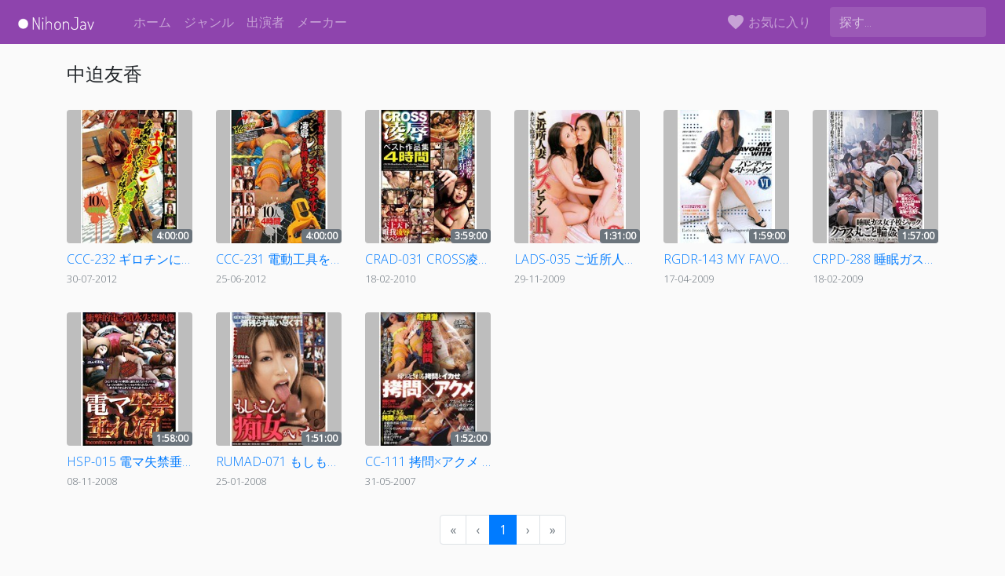

--- FILE ---
content_type: application/javascript; charset=UTF-8
request_url: https://nihonjav.com/_nuxt/0b52bbc.js
body_size: 4354
content:
(window.webpackJsonp=window.webpackJsonp||[]).push([[3],{322:function(t,e,n){var content=n(326);content.__esModule&&(content=content.default),"string"==typeof content&&(content=[[t.i,content,""]]),content.locals&&(t.exports=content.locals);(0,n(37).default)("6f793862",content,!0,{sourceMap:!1})},323:function(t,e,n){"use strict";var r=n(330);e.a=r.create({})},324:function(t,e,n){"use strict";n(196);var r={props:{video:{type:Object,required:!0},index:{type:Number,required:!1,default:0},canRemove:{type:Boolean,required:!1,default:!1},onVideoCardRemoveClick:{type:Function,required:!1,default:function(){}}},methods:{minutesToHours:function(input){var t=Math.floor(Number(input)/60),e=(Number(input)%60).toLocaleString("en-US",{minimumIntegerDigits:2,useGrouping:!1});return"".concat(t,":").concat(e,":00")}}},o=(n(325),n(24)),component=Object(o.a)(r,(function(){var t=this,e=t.$createElement,n=t._self._c||e;return n("div",{staticClass:"card-container"},[n("nuxt-link",{attrs:{title:t.video.jpTitle,to:"/video/"+String(t.video.contentId).toLowerCase()}},[n("div",{staticClass:"card video-card"},[n("div",{staticClass:"card-img-container"},[n("img",{directives:[{name:"lazy",rawName:"v-lazy",value:String(t.video.image).includes("mgstage")?String(t.video.image).replace("pb_e_","pf_o1_"):String(t.video.image).replace("l.jpg","s.jpg"),expression:"\n            String(video.image).includes('mgstage')\n              ? String(video.image).replace('pb_e_', 'pf_o1_')\n              : String(video.image).replace('l.jpg', 's.jpg')\n          "}],staticClass:"card-img-top video-image",attrs:{alt:((t.video||{}).dvdId||(t.video||{}).contentId)+" jav"}}),t._v(" "),t.canRemove?n("button",{staticClass:"btn btn-danger btn-circle",attrs:{id:"removeButton",type:"button"},on:{click:function(e){return e.preventDefault(),t.onVideoCardRemoveClick(t.index)}}},[n("i",{staticClass:"material-icons"},[t._v("\n            clear\n          ")])]):t._e(),t._v(" "),n("b-badge",{staticClass:"duration-badge",attrs:{variant:"secondary"}},[t._v(t._s(t.minutesToHours(t.video.duration)))])],1),t._v(" "),n("div",{staticClass:"card-body cb"},[n("div",{staticClass:"card-text"},[n("p",{staticClass:"card-text title mb-0"},[t._v("\n            "+t._s(t.video.dvdId||t.video.contentId)+" "+t._s(t.video.jpTitle)+"\n          ")]),t._v(" "),n("small",{staticClass:"card-text title text-muted"},[t._v(t._s(t._f("moment")(t.video.releaseDate,"DD-MM-YYYY")))])])])])])],1)}),[],!1,null,"5134a1ed",null);e.a=component.exports},325:function(t,e,n){"use strict";n(322)},326:function(t,e,n){var r=n(36)(!1);r.push([t.i,"a[data-v-5134a1ed]:hover{text-decoration:none}.card-container[data-v-5134a1ed]{margin-bottom:2rem}@media (min-width:768px){.card-img-container>.card-img-top[data-v-5134a1ed]{max-height:170px}}.cb[data-v-5134a1ed]{padding:.5rem 0 0!important}.card-img-container[data-v-5134a1ed]{position:relative;background-color:#bebebe;border-radius:.25rem}#removeButton[data-v-5134a1ed]{display:flex;justify-content:center;position:absolute;top:-15px;right:-15px}.btn-circle[data-v-5134a1ed]{width:35px;height:35px;line-height:45px;text-align:center;padding:0;border-radius:50%}.duration-badge[data-v-5134a1ed]{position:absolute;right:0;bottom:0}.title[data-v-5134a1ed]{text-overflow:ellipsis;overflow:hidden;white-space:nowrap;font-weight:300}.video-card[data-v-5134a1ed]{background-color:transparent;border:none}a>.card[data-v-5134a1ed]{margin-bottom:2rem}.video-image[data-v-5134a1ed]{border-radius:.25rem;-o-object-fit:contain;object-fit:contain}",""]),t.exports=r},327:function(t,e,n){var content=n(333);content.__esModule&&(content=content.default),"string"==typeof content&&(content=[[t.i,content,""]]),content.locals&&(t.exports=content.locals);(0,n(37).default)("6667b058",content,!0,{sourceMap:!1})},328:function(t,e,n){"use strict";var r={components:{VideoCard:n(324).a},props:{videos:{type:Array,required:!0},hotVideos:{type:Array,default:function(){return[]}},canRemove:{type:Boolean,required:!1,default:!1},onVideoCardRemoveClick:{type:Function,required:!1,default:function(){}}}},o=n(24),component=Object(o.a)(r,(function(){var t=this,e=t.$createElement,n=t._self._c||e;return n("section",{staticClass:"videos-list"},[(t.videos||[]).length?t._e():n("div",[n("h3",{staticClass:"text-center my-3"},[t._v("No videos available, check out these popular videos:")]),t._v(" "),n("div",{staticClass:"row"},t._l(t.hotVideos,(function(video){return n("div",{key:video._id,staticClass:"col-4 col-md-3 col-lg-2"},[n("VideoCard",{attrs:{video:video}})],1)})),0)]),t._v(" "),(t.videos||[]).length?n("div",{staticClass:"row"},t._l(t.videos,(function(video,e){return n("div",{key:video._id,staticClass:"col-4 col-md-3 col-lg-2"},[n("VideoCard",{attrs:{video:video,"can-remove":t.canRemove,index:e,"on-video-card-remove-click":t.onVideoCardRemoveClick}})],1)})),0):t._e()])}),[],!1,null,null,null);e.a=component.exports},331:function(t,e,n){t.exports=n.p+"videos/sod-create.6c236cd.mp4"},332:function(t,e,n){"use strict";n(327)},333:function(t,e,n){var r=n(36)(!1);r.push([t.i,".primeBanner[data-v-6112bc25]{position:absolute;width:100%;max-width:796px}",""]),t.exports=r},334:function(t,e,n){"use strict";var r={data:function(){return{R18tracking:"MjA2MC4xLjEuMS42LjAuMC4wLjA"}},methods:{onPrimeBannerClick:function(){window.ga("send","event","ads","click","homepageprime")}}},o=(n(332),n(24)),component=Object(o.a)(r,(function(){var t=this,e=t.$createElement,r=t._self._c||e;return r("div",{staticClass:"d-flex flex-column"},[r("a",{staticClass:"mb-4 position-relative align-self-center",attrs:{href:"https://media.r18.com/track/"+t.R18tracking+"/videos/channels/sod/",target:"_blank",rel:"noopener"},on:{click:t.onPrimeBannerClick}},[r("video",{staticClass:"mw-100",attrs:{playsinline:"",autoplay:"",muted:"",loop:""},domProps:{muted:!0}},[r("source",{attrs:{src:n(331),type:"video/mp4"}}),t._v("\n      Your browser does not support the video tag.\n    ")])])])}),[],!1,null,"6112bc25",null);e.a=component.exports},336:function(t,e,n){var content=n(342);content.__esModule&&(content=content.default),"string"==typeof content&&(content=[[t.i,content,""]]),content.locals&&(t.exports=content.locals);(0,n(37).default)("07c92150",content,!0,{sourceMap:!1})},337:function(t,e,n){"use strict";n(196);var r={props:{merch:{type:Object,required:!0},index:{type:Number,required:!1,default:0}}},o=(n(341),n(24)),component=Object(o.a)(r,(function(){var t=this,e=t.$createElement,n=t._self._c||e;return n("div",{staticClass:"card-container"},[n("a",{attrs:{title:t.merch.title,href:""+String(t.merch.affiliateURL),rel:"sponsored nofollow noopener",target:"_blank"}},[n("div",{staticClass:"card video-card"},[n("div",{staticClass:"card-img-container"},[n("img",{directives:[{name:"lazy",rawName:"v-lazy",value:String(t.merch.imageURL.small),expression:"String(merch.imageURL.small)"}],staticClass:"card-img-top video-image",attrs:{alt:""+((t.merch||{}).title||(t.merch||{}).title)}}),t._v(" "),n("b-badge",{staticClass:"duration-badge",attrs:{variant:"secondary"}},[t._v("Ad")])],1),t._v(" "),n("div",{staticClass:"card-body cb"},[n("div",{staticClass:"card-text"},[n("p",{staticClass:"card-text title mb-0"},[t._v("\n              "+t._s(t.merch.title)+"\n          ")]),t._v(" "),n("small",{staticClass:"card-text title text-muted"},[t._v(t._s(Number(t.merch.prices.price).toLocaleString("en-US"))+"円")])])])])])])}),[],!1,null,"4d27a1f3",null);e.a=component.exports},341:function(t,e,n){"use strict";n(336)},342:function(t,e,n){var r=n(36)(!1);r.push([t.i,"a[data-v-4d27a1f3]:hover{text-decoration:none}.card-container[data-v-4d27a1f3]{margin-bottom:2rem}@media (min-width:768px){.card-img-container>.card-img-top[data-v-4d27a1f3]{max-height:170px}}.cb[data-v-4d27a1f3]{padding:.5rem 0 0!important}.card-img-container[data-v-4d27a1f3]{position:relative;background-color:#bebebe;border-radius:.25rem}#removeButton[data-v-4d27a1f3]{display:flex;justify-content:center;position:absolute;top:-15px;right:-15px}.btn-circle[data-v-4d27a1f3]{width:35px;height:35px;line-height:45px;text-align:center;padding:0;border-radius:50%}.duration-badge[data-v-4d27a1f3]{position:absolute;right:0;bottom:0}.title[data-v-4d27a1f3]{text-overflow:ellipsis;overflow:hidden;white-space:nowrap;font-weight:300}.video-card[data-v-4d27a1f3]{background-color:transparent;border:none}a>.card[data-v-4d27a1f3]{margin-bottom:2rem}.video-image[data-v-4d27a1f3]{border-radius:.25rem;-o-object-fit:contain;object-fit:contain}",""]),t.exports=r},344:function(t,e,n){"use strict";var r=n(18),o=(n(54),n(196),n(126),n(337)),c=n(323),d={components:{NativeCard:o.a},props:{link:{type:String,required:!0},count:{type:Number,required:!1,default:0}},data:function(){return{merchItems:[]}},mounted:function(){var t=this;return Object(r.a)(regeneratorRuntime.mark((function e(){var n,r;return regeneratorRuntime.wrap((function(e){for(;;)switch(e.prev=e.next){case 0:if(""===t.link){e.next=18;break}return e.prev=1,e.next=4,c.a.get("https://api.dmm.com/affiliate/v3/ItemList?api_id=xDTsSz43YxKxS5J3vvEP&affiliate_id=nihonjav-999&site=FANZA&service=mono&hits=6&sort=rank&output=json&article=actress&article_id=".concat(t.link,"&floor=goods&mono_stock=stock"));case 4:if(0!=(n=e.sent).data.result.total_count){e.next=12;break}return e.next=8,c.a.get("https://api.dmm.com/affiliate/v3/ItemList?api_id=xDTsSz43YxKxS5J3vvEP&affiliate_id=nihonjav-999&site=FANZA&service=mono&hits=6&sort=rank&output=json&article=actress&article_id=".concat(t.link,"&floor=book&mono_stock=stock"));case 8:r=e.sent,t.merchItems=r.data.result.items,e.next=13;break;case 12:t.merchItems=n.data.result.items;case 13:e.next=18;break;case 15:e.prev=15,e.t0=e.catch(1),t.merchItems=[];case 18:case"end":return e.stop()}}),e,null,[[1,15]])})))()}},l=n(24),component=Object(l.a)(d,(function(){var t=this,e=t.$createElement,n=t._self._c||e;return(t.merchItems||[]).length?n("div",{staticClass:"row"},t._l(t.merchItems.slice(0,0===t.count?t.merchItems.length:t.count),(function(e,r){return n("div",{key:r,class:1===t.count?"":"col-4 col-md-3 col-lg-2"},[n("NativeCard",{attrs:{merch:e,index:r}})],1)})),0):t._e()}),[],!1,null,null,null);e.a=component.exports},351:function(t,e,n){var content=n(380);content.__esModule&&(content=content.default),"string"==typeof content&&(content=[[t.i,content,""]]),content.locals&&(t.exports=content.locals);(0,n(37).default)("1ef1da1c",content,!0,{sourceMap:!1})},379:function(t,e,n){"use strict";n(351)},380:function(t,e,n){var r=n(36)(!1);r.push([t.i,".w-100[data-v-4bf0b78b]{width:100%!important}.text-prewrap[data-v-4bf0b78b]{white-space:pre-wrap}p[data-v-4bf0b78b]{margin-top:0}",""]),t.exports=r},418:function(t,e,n){"use strict";n.r(e);var r=n(18),o=(n(54),n(196),n(323)),c=n(328),d={components:{VideoCard:n(324).a},props:{videos:{type:Array,required:!0},hotVideos:{type:Array,default:function(){return[]}},canRemove:{type:Boolean,required:!1,default:!1},onVideoCardRemoveClick:{type:Function,required:!1,default:function(){}}}},l=n(24),v=Object(l.a)(d,(function(){var t=this,e=t.$createElement,n=t._self._c||e;return n("section",{staticClass:"videos-list"},[(t.videos||[]).length?t._e():n("div",[n("h3",{staticClass:"text-center my-3"},[t._v("No videos available, check out these popular videos:")]),t._v(" "),n("div",{staticClass:"row"},t._l(t.hotVideos,(function(video){return n("div",{key:video._id,staticClass:"col-4 col-md-3 col-lg-2"},[n("VideoCard",{attrs:{video:video}})],1)})),0)]),t._v(" "),(t.videos||[]).length?n("div",{staticClass:"row"},t._l(t.videos,(function(video,e){return n("div",{key:video._id,staticClass:"col-4 col-md-3 col-lg-2"},[n("VideoCard",{attrs:{video:video,"can-remove":t.canRemove,index:e,"on-video-card-remove-click":t.onVideoCardRemoveClick}})],1)})),0):t._e()])}),[],!1,null,null,null).exports,m=n(334),h=n(344),f=(n(10),{asyncData:function(t){return Object(r.a)(regeneratorRuntime.mark((function e(){var n,r,c,d;return regeneratorRuntime.wrap((function(e){for(;;)switch(e.prev=e.next){case 0:return e.prev=0,n=Number(t.query.page)||1,e.next=4,o.a.get("/api/casts/".concat(t.params.slug),{headers:{Authorization:"HAHA_ADAM_HAVE_TO_RESORT_TO_THIS#@!@#"},params:{page:n-1}});case 4:if((r=e.sent).data.success||t.error({statusCode:404,message:"Cast not found"}),(r.data.videos||[]).length){e.next=11;break}return e.next=9,o.a.get("/api/hotVideos",{headers:{Authorization:"HAHA_ADAM_HAVE_TO_RESORT_TO_THIS#@!@#"}});case 9:d=e.sent,c=d.data.hotVideos;case 11:return e.abrupt("return",{currentPage:n,cast:r.data.cast,videos:r.data.videos,hotVideos:c,count:r.data.count,slug:t.params.slug});case 14:e.prev=14,e.t0=e.catch(0),t.error(e.t0);case 17:case"end":return e.stop()}}),e,null,[[0,14]])})))()},components:{CustomVideoList:v,VideoList:c.a,NativeCardList:h.a,R18Banner:m.a},data:function(){return{loading:!1}},methods:{onPageChange:function(t){var e=this;!1===this.loading&&(this.loading=!0,this.$nuxt.$loading.start(),o.a.get("/api/casts/".concat(this.slug),{headers:{Authorization:"HAHA_ADAM_HAVE_TO_RESORT_TO_THIS#@!@#"},params:{page:t-1}}).then((function(n){n.data.success?(e.currentPage=t,e.videos=n.data.videos,e.$nuxt.$loading.finish(),e.loading=!1,scroll(0,0)):e.$nuxt.error({statusCode:404,message:"Cast not found"})})).catch((function(t){e.$nuxt.error({message:t.message})})))},linkGen:function(t){return{path:"/casts/".concat(this.slug).concat(t>1?"?page="+t:"")}}},head:function(){var t=String(this.$route.fullPath).replace("?page=1&","?").replace("?page=1","").replace("page=1&","").replace("&page=1",""),link=[{rel:"canonical",href:"".concat("https://nihonjav.com").concat(t)},{rel:"alternate",hreflang:"x-default",href:"".concat("https://nihonjav.com").concat(t)},{rel:"alternate",hreflang:"ja-JP",href:"".concat("https://nihonjav.com").concat(t)}],title="".concat(this.cast.jpName,"アダルトビデオエロ動画 ").concat(this.currentPage,"ページ - NihonJav.com "),e="毎日更新される高品質の".concat(this.cast.jpName,"ビデオリストを見る");if(this.currentPage>1){var n=2===this.currentPage?"".concat("https://nihonjav.com").concat(this.$route.path):"".concat("https://nihonjav.com").concat(this.$route.path,"?page=").concat(this.currentPage-1);link.push({rel:"prev",href:n})}return this.currentPage<Math.ceil(this.count/24)&&link.push({rel:"next",href:"".concat("https://nihonjav.com").concat(this.$route.path,"?page=").concat(this.currentPage+1)}),{title:"".concat(title),meta:[{hid:"description",name:"description",content:"".concat(e)}],link:link}}}),_=(n(379),Object(l.a)(f,(function(){var t=this,e=t.$createElement,n=t._self._c||e;return n("section",{attrs:{id:"cast-details"}},[n("div",{staticClass:"container"},[n("div",{staticClass:"my-4"},[n("h4",{staticClass:"mr-3 d-inline-block align-middle"},[t._v(t._s(t.cast.jpName))])]),t._v(" "),n("VideoList",{attrs:{videos:t.videos,"hot-videos":t.hotVideos}}),t._v(" "),(t.videos||[]).length?n("b-pagination-nav",{attrs:{"number-of-pages":Math.ceil(t.count/24),"link-gen":t.linkGen,disabled:t.loading,size:"md",align:"center"},on:{input:t.onPageChange},model:{value:t.currentPage,callback:function(e){t.currentPage=e},expression:"currentPage"}}):t._e()],1)])}),[],!1,null,"4bf0b78b",null));e.default=_.exports}}]);

--- FILE ---
content_type: application/javascript; charset=UTF-8
request_url: https://nihonjav.com/_nuxt/07fdbfa.js
body_size: 9165
content:
(window.webpackJsonp=window.webpackJsonp||[]).push([[9],{322:function(e,t,o){var content=o(326);content.__esModule&&(content=content.default),"string"==typeof content&&(content=[[e.i,content,""]]),content.locals&&(e.exports=content.locals);(0,o(37).default)("6f793862",content,!0,{sourceMap:!1})},323:function(e,t,o){"use strict";var n=o(330);t.a=n.create({})},324:function(e,t,o){"use strict";o(196);var n={props:{video:{type:Object,required:!0},index:{type:Number,required:!1,default:0},canRemove:{type:Boolean,required:!1,default:!1},onVideoCardRemoveClick:{type:Function,required:!1,default:function(){}}},methods:{minutesToHours:function(input){var e=Math.floor(Number(input)/60),t=(Number(input)%60).toLocaleString("en-US",{minimumIntegerDigits:2,useGrouping:!1});return"".concat(e,":").concat(t,":00")}}},r=(o(325),o(24)),component=Object(r.a)(n,(function(){var e=this,t=e.$createElement,o=e._self._c||t;return o("div",{staticClass:"card-container"},[o("nuxt-link",{attrs:{title:e.video.jpTitle,to:"/video/"+String(e.video.contentId).toLowerCase()}},[o("div",{staticClass:"card video-card"},[o("div",{staticClass:"card-img-container"},[o("img",{directives:[{name:"lazy",rawName:"v-lazy",value:String(e.video.image).includes("mgstage")?String(e.video.image).replace("pb_e_","pf_o1_"):String(e.video.image).replace("l.jpg","s.jpg"),expression:"\n            String(video.image).includes('mgstage')\n              ? String(video.image).replace('pb_e_', 'pf_o1_')\n              : String(video.image).replace('l.jpg', 's.jpg')\n          "}],staticClass:"card-img-top video-image",attrs:{alt:((e.video||{}).dvdId||(e.video||{}).contentId)+" jav"}}),e._v(" "),e.canRemove?o("button",{staticClass:"btn btn-danger btn-circle",attrs:{id:"removeButton",type:"button"},on:{click:function(t){return t.preventDefault(),e.onVideoCardRemoveClick(e.index)}}},[o("i",{staticClass:"material-icons"},[e._v("\n            clear\n          ")])]):e._e(),e._v(" "),o("b-badge",{staticClass:"duration-badge",attrs:{variant:"secondary"}},[e._v(e._s(e.minutesToHours(e.video.duration)))])],1),e._v(" "),o("div",{staticClass:"card-body cb"},[o("div",{staticClass:"card-text"},[o("p",{staticClass:"card-text title mb-0"},[e._v("\n            "+e._s(e.video.dvdId||e.video.contentId)+" "+e._s(e.video.jpTitle)+"\n          ")]),e._v(" "),o("small",{staticClass:"card-text title text-muted"},[e._v(e._s(e._f("moment")(e.video.releaseDate,"DD-MM-YYYY")))])])])])])],1)}),[],!1,null,"5134a1ed",null);t.a=component.exports},325:function(e,t,o){"use strict";o(322)},326:function(e,t,o){var n=o(36)(!1);n.push([e.i,"a[data-v-5134a1ed]:hover{text-decoration:none}.card-container[data-v-5134a1ed]{margin-bottom:2rem}@media (min-width:768px){.card-img-container>.card-img-top[data-v-5134a1ed]{max-height:170px}}.cb[data-v-5134a1ed]{padding:.5rem 0 0!important}.card-img-container[data-v-5134a1ed]{position:relative;background-color:#bebebe;border-radius:.25rem}#removeButton[data-v-5134a1ed]{display:flex;justify-content:center;position:absolute;top:-15px;right:-15px}.btn-circle[data-v-5134a1ed]{width:35px;height:35px;line-height:45px;text-align:center;padding:0;border-radius:50%}.duration-badge[data-v-5134a1ed]{position:absolute;right:0;bottom:0}.title[data-v-5134a1ed]{text-overflow:ellipsis;overflow:hidden;white-space:nowrap;font-weight:300}.video-card[data-v-5134a1ed]{background-color:transparent;border:none}a>.card[data-v-5134a1ed]{margin-bottom:2rem}.video-image[data-v-5134a1ed]{border-radius:.25rem;-o-object-fit:contain;object-fit:contain}",""]),e.exports=n},327:function(e,t,o){var content=o(333);content.__esModule&&(content=content.default),"string"==typeof content&&(content=[[e.i,content,""]]),content.locals&&(e.exports=content.locals);(0,o(37).default)("6667b058",content,!0,{sourceMap:!1})},328:function(e,t,o){"use strict";var n={components:{VideoCard:o(324).a},props:{videos:{type:Array,required:!0},hotVideos:{type:Array,default:function(){return[]}},canRemove:{type:Boolean,required:!1,default:!1},onVideoCardRemoveClick:{type:Function,required:!1,default:function(){}}}},r=o(24),component=Object(r.a)(n,(function(){var e=this,t=e.$createElement,o=e._self._c||t;return o("section",{staticClass:"videos-list"},[(e.videos||[]).length?e._e():o("div",[o("h3",{staticClass:"text-center my-3"},[e._v("No videos available, check out these popular videos:")]),e._v(" "),o("div",{staticClass:"row"},e._l(e.hotVideos,(function(video){return o("div",{key:video._id,staticClass:"col-4 col-md-3 col-lg-2"},[o("VideoCard",{attrs:{video:video}})],1)})),0)]),e._v(" "),(e.videos||[]).length?o("div",{staticClass:"row"},e._l(e.videos,(function(video,t){return o("div",{key:video._id,staticClass:"col-4 col-md-3 col-lg-2"},[o("VideoCard",{attrs:{video:video,"can-remove":e.canRemove,index:t,"on-video-card-remove-click":e.onVideoCardRemoveClick}})],1)})),0):e._e()])}),[],!1,null,null,null);t.a=component.exports},331:function(e,t,o){e.exports=o.p+"videos/sod-create.6c236cd.mp4"},332:function(e,t,o){"use strict";o(327)},333:function(e,t,o){var n=o(36)(!1);n.push([e.i,".primeBanner[data-v-6112bc25]{position:absolute;width:100%;max-width:796px}",""]),e.exports=n},334:function(e,t,o){"use strict";var n={data:function(){return{R18tracking:"MjA2MC4xLjEuMS42LjAuMC4wLjA"}},methods:{onPrimeBannerClick:function(){window.ga("send","event","ads","click","homepageprime")}}},r=(o(332),o(24)),component=Object(r.a)(n,(function(){var e=this,t=e.$createElement,n=e._self._c||t;return n("div",{staticClass:"d-flex flex-column"},[n("a",{staticClass:"mb-4 position-relative align-self-center",attrs:{href:"https://media.r18.com/track/"+e.R18tracking+"/videos/channels/sod/",target:"_blank",rel:"noopener"},on:{click:e.onPrimeBannerClick}},[n("video",{staticClass:"mw-100",attrs:{playsinline:"",autoplay:"",muted:"",loop:""},domProps:{muted:!0}},[n("source",{attrs:{src:o(331),type:"video/mp4"}}),e._v("\n      Your browser does not support the video tag.\n    ")])])])}),[],!1,null,"6112bc25",null);t.a=component.exports},335:function(e,t,o){var content=o(340);content.__esModule&&(content=content.default),"string"==typeof content&&(content=[[e.i,content,""]]),content.locals&&(e.exports=content.locals);(0,o(37).default)("e3ef78fa",content,!0,{sourceMap:!1})},339:function(e,t,o){"use strict";o(335)},340:function(e,t,o){var n=o(36)(!1);n.push([e.i,"@media (max-width:767px){#last-9[data-v-0e85595b]{display:none}}.popular-cast-name[data-v-0e85595b]{font-size:12px;text-align:center}",""]),e.exports=n},343:function(e,t,o){"use strict";o(196);var n={props:{casts:{type:Array,required:!0},count:{type:Number,required:!0}}},r=(o(339),o(24)),component=Object(r.a)(n,(function(){var e=this,t=e.$createElement,o=e._self._c||t;return o("section",{staticClass:"popular-casts"},[o("b-container",{staticClass:"bv-example-row"},[o("b-row",e._l(e.casts.slice(0,e.count),(function(t,n){return o("b-col",{key:n,attrs:{id:10===e.count?"last-"+n:n}},[o("nuxt-link",{attrs:{to:"/casts/"+t.slug}},[o("b-avatar",{staticClass:"border border-primary",attrs:{badge:(n+1).toString(),"badge-variant":"primary","badge-offset":"-0.3em","badge-left":"",text:t.name,size:"72px"}},[o("img",{directives:[{name:"lazy",rawName:"v-lazy",value:t.avatar||"/avatarfm.jpeg",expression:"cast.avatar || '/avatarfm.jpeg' "}],attrs:{width:"72px",height:"72px",alt:t.jpName+" avatar"}})]),e._v(" "),o("p",{staticClass:"popular-cast-name"},[e._v(e._s(t.jpName))])],1)],1)})),1)],1)],1)}),[],!1,null,"0e85595b",null);t.a=component.exports},359:function(e,t,o){var content=o(415);content.__esModule&&(content=content.default),"string"==typeof content&&(content=[[e.i,content,""]]),content.locals&&(e.exports=content.locals);(0,o(37).default)("7b39e9ba",content,!0,{sourceMap:!1})},411:function(e,t,o){"use strict";(function(e){function o(e,t){if(!(e instanceof t))throw new TypeError("Cannot call a class as a function")}function n(e,t,o){return t in e?Object.defineProperty(e,t,{value:o,enumerable:!0,configurable:!0,writable:!0}):e[t]=o,e}function r(object,e){var t=Object.keys(object);if(Object.getOwnPropertySymbols){var o=Object.getOwnPropertySymbols(object);e&&(o=o.filter((function(e){return Object.getOwnPropertyDescriptor(object,e).enumerable}))),t.push.apply(t,o)}return t}function c(e){for(var i=1;i<arguments.length;i++){var source=null!=arguments[i]?arguments[i]:{};i%2?r(Object(source),!0).forEach((function(t){n(e,t,source[t])})):Object.getOwnPropertyDescriptors?Object.defineProperties(e,Object.getOwnPropertyDescriptors(source)):r(Object(source)).forEach((function(t){Object.defineProperty(e,t,Object.getOwnPropertyDescriptor(source,t))}))}return e}var l=function(element,e){return element.matches?element.matches(e):element.msMatchesSelector?element.msMatchesSelector(e):element.webkitMatchesSelector?element.webkitMatchesSelector(e):null},d=function(element,e){return element.closest?element.closest(e):function(e,t){for(var element=e;element&&1===element.nodeType;){if(l(element,t))return element;element=element.parentNode}return null}(element,e)},h=function(e){return Boolean(e&&"function"==typeof e.then)},v=function e(){var t=this,r=arguments.length>0&&void 0!==arguments[0]?arguments[0]:{},c=r.search,l=r.autoSelect,v=void 0!==l&&l,m=r.setValue,f=void 0===m?function(){}:m,x=r.setAttribute,y=void 0===x?function(){}:x,_=r.onUpdate,C=void 0===_?function(){}:_,w=r.onSubmit,S=void 0===w?function(){}:w,I=r.onShow,k=void 0===I?function(){}:I,P=r.onHide,j=void 0===P?function(){}:P,R=r.onLoading,L=void 0===R?function(){}:R,V=r.onLoaded,T=void 0===V?function(){}:V;o(this,e),n(this,"value",""),n(this,"searchCounter",0),n(this,"results",[]),n(this,"selectedIndex",-1),n(this,"handleInput",(function(e){var o=e.target.value;t.updateResults(o),t.value=o})),n(this,"handleKeyDown",(function(e){var o=e.key;switch(o){case"Up":case"Down":case"ArrowUp":case"ArrowDown":var n="ArrowUp"===o||"Up"===o?t.selectedIndex-1:t.selectedIndex+1;e.preventDefault(),t.handleArrows(n);break;case"Tab":t.selectResult();break;case"Enter":var r=t.results[t.selectedIndex];t.selectResult(),t.onSubmit(r);break;case"Esc":case"Escape":t.hideResults(),t.setValue();break;default:return}})),n(this,"handleFocus",(function(e){var o=e.target.value;t.updateResults(o),t.value=o})),n(this,"handleBlur",(function(){t.hideResults()})),n(this,"handleResultMouseDown",(function(e){e.preventDefault()})),n(this,"handleResultClick",(function(e){var o=e.target,n=d(o,"[data-result-index]");if(n){t.selectedIndex=parseInt(n.dataset.resultIndex,10);var r=t.results[t.selectedIndex];t.selectResult(),t.onSubmit(r)}})),n(this,"handleArrows",(function(e){var o=t.results.length;t.selectedIndex=(e%o+o)%o,t.onUpdate(t.results,t.selectedIndex)})),n(this,"selectResult",(function(){var e=t.results[t.selectedIndex];e&&t.setValue(e),t.hideResults()})),n(this,"updateResults",(function(e){var o=++t.searchCounter;t.onLoading(),t.search(e).then((function(e){o===t.searchCounter&&(t.results=e,t.onLoaded(),0!==t.results.length?(t.selectedIndex=t.autoSelect?0:-1,t.onUpdate(t.results,t.selectedIndex),t.showResults()):t.hideResults())}))})),n(this,"showResults",(function(){t.setAttribute("aria-expanded",!0),t.onShow()})),n(this,"hideResults",(function(){t.selectedIndex=-1,t.results=[],t.setAttribute("aria-expanded",!1),t.setAttribute("aria-activedescendant",""),t.onUpdate(t.results,t.selectedIndex),t.onHide()})),n(this,"checkSelectedResultVisible",(function(e){var o=e.querySelector('[data-result-index="'.concat(t.selectedIndex,'"]'));if(o){var n=e.getBoundingClientRect(),r=o.getBoundingClientRect();r.top<n.top?e.scrollTop-=n.top-r.top:r.bottom>n.bottom&&(e.scrollTop+=r.bottom-n.bottom)}})),this.search=h(c)?c:function(e){return Promise.resolve(c(e))},this.autoSelect=v,this.setValue=f,this.setAttribute=y,this.onUpdate=C,this.onSubmit=S,this.onShow=k,this.onHide=j,this.onLoading=L,this.onLoaded=T},m=0,f=function(){var e=arguments.length>0&&void 0!==arguments[0]?arguments[0]:"";return"".concat(e).concat(++m)};const x=function(template,style,script,e,t,o,n,r,c,l){"boolean"!=typeof n&&(c=r,r=n,n=!1);const d="function"==typeof script?script.options:script;let h;if(template&&template.render&&(d.render=template.render,d.staticRenderFns=template.staticRenderFns,d._compiled=!0,t&&(d.functional=!0)),e&&(d._scopeId=e),o?(h=function(e){(e=e||this.$vnode&&this.$vnode.ssrContext||this.parent&&this.parent.$vnode&&this.parent.$vnode.ssrContext)||"undefined"==typeof __VUE_SSR_CONTEXT__||(e=__VUE_SSR_CONTEXT__),style&&style.call(this,c(e)),e&&e._registeredComponents&&e._registeredComponents.add(o)},d._ssrRegister=h):style&&(h=n?function(e){style.call(this,l(e,this.$root.$options.shadowRoot))}:function(e){style.call(this,r(e))}),h)if(d.functional){const e=d.render;d.render=function(t,o){return h.call(o),e(t,o)}}else{const e=d.beforeCreate;d.beforeCreate=e?[].concat(e,h):[h]}return script}({render:function(){var e=this,t=e.$createElement,o=e._self._c||t;return o("div",{ref:"root"},[e._t("default",[o("div",e._b({},"div",e.rootProps,!1),[o("input",e._g(e._b({ref:"input",on:{input:e.handleInput,keydown:e.core.handleKeyDown,focus:e.core.handleFocus,blur:e.core.handleBlur}},"input",e.inputProps,!1),e.$listeners)),e._v(" "),o("ul",e._g(e._b({ref:"resultList"},"ul",e.resultListProps,!1),e.resultListListeners),[e._l(e.results,(function(t,n){return[e._t("result",[o("li",e._b({key:e.resultProps[n].id},"li",e.resultProps[n],!1),[e._v("\n              "+e._s(e.getResultValue(t))+"\n            ")])],{result:t,props:e.resultProps[n]})]}))],2)])],{rootProps:e.rootProps,inputProps:e.inputProps,inputListeners:e.inputListeners,resultListProps:e.resultListProps,resultListListeners:e.resultListListeners,results:e.results,resultProps:e.resultProps})],2)},staticRenderFns:[]},undefined,{name:"Autocomplete",inheritAttrs:!1,props:{search:{type:Function,required:!0},baseClass:{type:String,default:"autocomplete"},autoSelect:{type:Boolean,default:!1},getResultValue:{type:Function,default:function(e){return e}},defaultValue:{type:String,default:""},debounceTime:{type:Number,default:0}},data:function(){var e,t,o,n,r=new v({search:this.search,autoSelect:this.autoSelect,setValue:this.setValue,onUpdate:this.handleUpdate,onSubmit:this.handleSubmit,onShow:this.handleShow,onHide:this.handleHide,onLoading:this.handleLoading,onLoaded:this.handleLoaded});return this.debounceTime>0&&(r.handleInput=(e=r.handleInput,t=this.debounceTime,function(){var r=this,c=arguments,l=function(){n=null,o||e.apply(r,c)},d=o&&!n;clearTimeout(n),n=setTimeout(l,t),d&&e.apply(r,c)})),{core:r,value:this.defaultValue,resultListId:f("".concat(this.baseClass,"-result-list-")),results:[],selectedIndex:-1,expanded:!1,loading:!1,position:"below",resetPosition:!0}},computed:{rootProps:function(){return{class:this.baseClass,style:{position:"relative"},"data-expanded":this.expanded,"data-loading":this.loading,"data-position":this.position}},inputProps:function(){return c({class:"".concat(this.baseClass,"-input"),value:this.value,role:"combobox",autocomplete:"off",autocapitalize:"off",autocorrect:"off",spellcheck:"false","aria-autocomplete":"list","aria-haspopup":"listbox","aria-owns":this.resultListId,"aria-expanded":this.expanded?"true":"false","aria-activedescendant":this.selectedIndex>-1?this.resultProps[this.selectedIndex].id:""},this.$attrs)},inputListeners:function(){return{input:this.handleInput,keydown:this.core.handleKeyDown,focus:this.core.handleFocus,blur:this.core.handleBlur}},resultListProps:function(){var e="below"===this.position?"top":"bottom";return{id:this.resultListId,class:"".concat(this.baseClass,"-result-list"),role:"listbox",style:n({position:"absolute",zIndex:1,width:"100%",visibility:this.expanded?"visible":"hidden",pointerEvents:this.expanded?"auto":"none"},e,"100%")}},resultListListeners:function(){return{mousedown:this.core.handleResultMouseDown,click:this.core.handleResultClick}},resultProps:function(){var e=this;return this.results.map((function(t,o){return c({id:"".concat(e.baseClass,"-result-").concat(o),class:"".concat(e.baseClass,"-result"),"data-result-index":o,role:"option"},e.selectedIndex===o?{"aria-selected":"true"}:{})}))}},mounted:function(){document.body.addEventListener("click",this.handleDocumentClick)},beforeDestroy:function(){document.body.removeEventListener("click",this.handleDocumentClick)},updated:function(){var e,t,o,n;this.$refs.input&&this.$refs.resultList&&(this.resetPosition&&this.results.length>0&&(this.resetPosition=!1,this.position=(e=this.$refs.input,t=this.$refs.resultList,o=e.getBoundingClientRect(),n=t.getBoundingClientRect(),o.bottom+n.height>window.innerHeight&&window.innerHeight-o.bottom<o.top&&window.pageYOffset+o.top-n.height>0?"above":"below")),this.core.checkSelectedResultVisible(this.$refs.resultList))},methods:{setValue:function(e){this.value=e?this.getResultValue(e):""},handleUpdate:function(e,t){this.results=e,this.selectedIndex=t,this.$emit("update",e,t)},handleShow:function(){this.expanded=!0},handleHide:function(){this.expanded=!1,this.resetPosition=!0},handleLoading:function(){this.loading=!0},handleLoaded:function(){this.loading=!1},handleInput:function(e){this.value=e.target.value,this.core.handleInput(e)},handleSubmit:function(e){this.$emit("submit",e)},handleDocumentClick:function(e){this.$refs.root.contains(e.target)||this.core.hideResults()}}},undefined,!1,undefined,!1,void 0,void 0,void 0);function y(e){y.installed||(y.installed=!0,e.component("Autocomplete",x))}var _,C={install:y};"undefined"!=typeof window?_=window.Vue:void 0!==e&&(_=e.Vue),_&&_.use(C),x.install=y,t.a=x}).call(this,o(29))},412:function(e,t,o){var content=o(413);content.__esModule&&(content=content.default),"string"==typeof content&&(content=[[e.i,content,""]]),content.locals&&(e.exports=content.locals);(0,o(37).default)("207bc574",content,!0,{sourceMap:!1})},413:function(e,t,o){var n=o(36)(!1);n.push([e.i,'.autocomplete-input{border:1px solid #eee;border-radius:8px;width:100%;padding:12px 12px 12px 48px;box-sizing:border-box;position:relative;font-size:16px;line-height:1.5;flex:1;background-color:#eee;background-image:url("[data-uri]");background-repeat:no-repeat;background-position:12px}.autocomplete-input:focus,.autocomplete-input[aria-expanded=true]{border-color:rgba(0,0,0,.12);background-color:#fff;outline:none;box-shadow:0 2px 2px rgba(0,0,0,.16)}[data-position=below] .autocomplete-input[aria-expanded=true]{border-bottom-color:transparent;border-radius:8px 8px 0 0}[data-position=above] .autocomplete-input[aria-expanded=true]{border-top-color:transparent;border-radius:0 0 8px 8px;z-index:2}.autocomplete[data-loading=true]:after{content:"";border:3px solid rgba(0,0,0,.12);border-right-color:rgba(0,0,0,.48);border-radius:100%;width:20px;height:20px;position:absolute;right:12px;top:50%;transform:translateY(-50%);-webkit-animation:rotate 1s linear infinite;animation:rotate 1s linear infinite}.autocomplete-result-list{margin:0;border:1px solid rgba(0,0,0,.12);padding:0;box-sizing:border-box;max-height:296px;overflow-y:auto;background:#fff;list-style:none;box-shadow:0 2px 2px rgba(0,0,0,.16)}[data-position=below] .autocomplete-result-list{margin-top:-1px;border-top-color:transparent;border-radius:0 0 8px 8px;padding-bottom:8px}[data-position=above] .autocomplete-result-list{margin-bottom:-1px;border-bottom-color:transparent;border-radius:8px 8px 0 0;padding-top:8px}.autocomplete-result{cursor:default;padding:12px 12px 12px 48px;background-image:url("[data-uri]");background-repeat:no-repeat;background-position:12px}.autocomplete-result:hover,.autocomplete-result[aria-selected=true]{background-color:rgba(0,0,0,.06)}@-webkit-keyframes rotate{0%{transform:translateY(-50%) rotate(0deg)}to{transform:translateY(-50%) rotate(359deg)}}@keyframes rotate{0%{transform:translateY(-50%) rotate(0deg)}to{transform:translateY(-50%) rotate(359deg)}}',""]),e.exports=n},414:function(e,t,o){"use strict";o(359)},415:function(e,t,o){var n=o(36)(!1);n.push([e.i,".search-selector[data-v-25d38adc]{border-radius:1px;height:42px}.search-bar-wrap[data-v-25d38adc]{background-color:#8e44ad;padding:2rem;margin:0 auto 30px;border-radius:2px}.autocomplete-input[data-v-25d38adc]{background-color:#fff!important;border-radius:1px!important;padding:8px 8px 8px 48px}.search-button[data-v-25d38adc]{border-radius:1px;background-color:#9b59b6;border-color:#9b59b6;height:42px;width:100%}.search-result[data-v-25d38adc]:hover{background-color:#d8e1e8!important;cursor:pointer}.search-result[data-v-25d38adc]{border-top:1px solid #eee;padding:16px;background:transparent}.search-title[data-v-25d38adc]{font-size:20px;margin-bottom:8px}.search-snippet[data-v-25d38adc]{font-size:14px;color:rgba(0,0,0,.54)}",""]),e.exports=n},417:function(e,t,o){"use strict";o.r(t);var n=o(18),r=(o(54),o(323)),c=o(328),l=o(334),d=(o(14),o(411)),h=(o(412),o(24)),v=Object(h.a)({},(function(){var e=this,t=e.$createElement;return(e._self._c||t)("input",e._g({},e.$listeners))}),[],!1,null,null,null).exports,m={data:function(){return{searchType:"id",value:"",searchPlaceHolder:"Search Code Example SSNI-999",query:"",arrayCount:0}},components:{Autocomplete:d.a,CustomInput:v},computed:{noResults:function(){return this.query.length>=4&&0===this.arrayCount}},methods:{search:function(input){var e=this;this.query=encodeURI(input);var t="/api/autocomplete?query=".concat(encodeURI(input),"&searchtype=").concat(this.searchType);return new Promise((function(o){if(input.length<3)return o([]);fetch(t,{headers:{Authorization:"HAHA_ADAM_HAVE_TO_RESORT_TO_THIS#@!@#"}}).then((function(e){return e.json()})).then((function(data){o(data.results),e.arrayCount=data.results.length}))}))},handleSubmit:function(e){"id"===this.searchType?(window.ga("send","event","autocomplete","click","".concat(e.contentId)),this.$router.push("/video/".concat(e.contentId))):"cast"===this.searchType?(window.ga("send","event","autocomplete","click","".concat(e.slug)),this.$router.push("/casts/".concat(e.slug))):"category"===this.searchType?(window.ga("send","event","autocomplete","click","".concat(e.slug)),this.$router.push("/categories/".concat(e.slug))):(window.ga("send","event","autocomplete","click","".concat(e.slug)),this.$router.push("/studios/".concat(e.slug)))},searchSubmit:function(){this.query.length>0&&this.$router.push("/search/".concat(this.query))},updateSearchType:function(){"cast"==this.searchType?this.searchPlaceHolder="Search Cast Example Eimi Fukada":"studio"==this.searchType?this.searchPlaceHolder="Search Studio Example Moodyz":"category"==this.searchType?this.searchPlaceHolder="Search Category Example Big Tits":this.searchPlaceHolder="Search Code Example SSNI-999"}}},f=(o(414),Object(h.a)(m,(function(){var e=this,t=e.$createElement,o=e._self._c||t;return o("div",{staticClass:"search-bar-wrap"},[o("form",[o("div",{staticClass:"row"},[o("div",{staticClass:"col-lg-12"},[o("div",{staticClass:"row"},[o("div",{staticClass:"col-lg-1 col-md-1 col-sm-12 p-0"},[o("select",{directives:[{name:"model",rawName:"v-model",value:e.searchType,expression:"searchType"}],staticClass:"form-control search-selector",on:{change:[function(t){var o=Array.prototype.filter.call(t.target.options,(function(e){return e.selected})).map((function(e){return"_value"in e?e._value:e.value}));e.searchType=t.target.multiple?o:o[0]},e.updateSearchType]}},[o("option",{attrs:{value:"id"}},[e._v("Code")]),e._v(" "),o("option",{attrs:{value:"cast"}},[e._v("Cast")]),e._v(" "),o("option",{attrs:{value:"category"}},[e._v("Category")]),e._v(" "),o("option",{attrs:{value:"studio"}},[e._v("Studio")])])]),e._v(" "),o("div",{staticClass:"col-lg-10 col-md-10 col-sm-12 p-0"},[o("autocomplete",{attrs:{search:e.search,placeholder:e.searchPlaceHolder,"aria-label":e.searchPlaceHolder},on:{submit:e.handleSubmit},scopedSlots:e._u([{key:"default",fn:function(t){var n=t.rootProps,r=t.inputProps,c=t.inputListeners,l=t.resultListProps,d=t.resultListListeners,h=t.results,v=t.resultProps;return[o("div",e._b({},"div",n,!1),[o("custom-input",e._g(e._b({class:["autocomplete-input"],attrs:{"debounce-time":500}},"custom-input",r,!1),c)),e._v(" "),e.noResults?o("ul",{staticClass:"autocomplete-result-list",staticStyle:{position:"absolute","z-index":"1",width:"100%",top:"100%"}},[o("li",{staticClass:"autocomplete-result"},[e._v("\n                                    No results found\n                                  ")])]):e._e(),e._v(" "),o("ul",e._g(e._b({},"ul",l,!1),d),e._l(h,(function(t,n){return o("li",e._b({key:v[n].id,staticClass:"autocomplete-result search-result"},"li",v[n],!1),["id"===e.searchType?o("div",{staticClass:"media"},[o("span",{staticClass:"media-left"},[o("img",{directives:[{name:"lazy",rawName:"v-lazy",value:String(t.image).replace("l.jpg","t.jpg"),expression:"String(result.image).replace('l.jpg', 't.jpg')"}],attrs:{height:"100"}})]),e._v(" "),o("div",{staticClass:"media-body"},[o("h4",{staticClass:"media-heading title-result search-title"},[o("strong",[e._v(e._s(t.dvdId))])]),e._v(" "),o("p",{staticClass:"search-snippet"},[e._v("Date:  "+e._s(e._f("moment")(t.releaseDate,"DD MMM YYYY")))]),e._v(" "),o("p",{staticClass:"search-snippet"},[e._v("Duration:  "+e._s(t.duration)+"mins")])])]):"cast"===e.searchType?o("div",{staticClass:"media"},[o("span",{staticClass:"media-left"},[o("img",{directives:[{name:"lazy",rawName:"v-lazy",value:t.avatar||"/avatarfm.jpeg",expression:"result.avatar || '/avatarfm.jpeg'"}],attrs:{height:"72"}})]),e._v(" "),o("div",{staticClass:"media-body",staticStyle:{"margin-left":"5px"}},[o("h4",{staticClass:"media-heading title-result search-title"},[o("strong",[e._v(e._s(t.name))])]),e._v(" "),o("p",{staticClass:"search-snippet"},[e._v(e._s(t.jpName||t.name))])])]):"category"===e.searchType||"studio"===e.searchType?o("div",{staticClass:"media"},[o("strong",[e._v(e._s(t.name))])]):e._e()])})),0)],1)]}}])})],1),e._v(" "),o("div",{staticClass:"col-lg-1 col-md-1 col-sm-12 p-0"},[o("button",{staticClass:"btn btn-danger wrn-btn search-button",attrs:{type:"button"},on:{click:function(t){return e.searchSubmit()}}},[e._v("Search")])])])])])])])}),[],!1,null,"25d38adc",null).exports),x=o(343),y={asyncData:function(e){return Object(n.a)(regeneratorRuntime.mark((function t(){var o;return regeneratorRuntime.wrap((function(t){for(;;)switch(t.prev=t.next){case 0:return t.prev=0,t.next=3,r.a.get("/api/",{headers:{Authorization:"HAHA_ADAM_HAVE_TO_RESORT_TO_THIS#@!@#"}});case 3:return(o=t.sent).data.success||e.error({statusCode:500,message:"Internal Server Error"}),t.abrupt("return",{currentPage:1,videos:o.data.videos,hotVideos:o.data.hotVideos,popularCasts:o.data.popularCasts.casts,count:o.data.count});case 8:t.prev=8,t.t0=t.catch(0),e.error(t.t0);case 11:case"end":return t.stop()}}),t,null,[[0,8]])})))()},components:{VideoList:c.a,R18Banner:l.a,SearchBar:f,CastStories:x.a},methods:{linkGen:function(e){return{path:"/videos".concat(e>1?"?page="+e:"")}}},head:function(){return{title:"最新のAV映画ライブラリ映画作品＆写真 - NihonJav.com",meta:[{hid:"description",name:"description",content:"すべてのAV情報のための最高のウェブサイト、最新の予告編と写真を見るエロ動画アダルトビデ"},{hid:"og:title",property:"og:title",content:"最新のAV映画ライブラリ映画作品＆写真"},{hid:"og:site_name",property:"og:site_name",content:"NihonJav.com"},{hid:"og:url",property:"og:url",content:"https://nihonjav.com"},{hid:"og:description",property:"og:description",content:"すべてのAV情報のための最高のウェブサイト、最新の予告編と写真を見るエロ動画アダルトビデ"},{hid:"og:type",property:"og:type",content:"website"}],link:[{rel:"canonical",href:"".concat("https://nihonjav.com").concat(this.$route.fullPath)},{rel:"alternate",hreflang:"x-default",href:"".concat("https://nihonjav.com").concat(this.$route.fullPath)},{rel:"alternate",hreflang:"ja-JP",href:"".concat("https://nihonjav.com").concat(this.$route.fullPath)}]}}},_=Object(h.a)(y,(function(){var e=this,t=e.$createElement,o=e._self._c||t;return o("section",{attrs:{id:"home"}},[o("div",{staticClass:"container"},[o("div",{staticClass:"my-4"},[o("h4",{staticClass:"mb-3 d-inline-block align-middle"},[e._v("おすすめ人気作品")]),e._v(" "),o("VideoList",{attrs:{videos:e.hotVideos}}),e._v(" "),o("h4",[e._v("月間AV女優ランキング")]),e._v(" "),o("CastStories",{attrs:{casts:e.popularCasts,count:10}}),e._v(" "),o("h4",{staticClass:"mr-3 d-inline-block align-middle"},[e._v("新着作品情報")])],1),e._v(" "),o("VideoList",{attrs:{videos:e.videos}}),e._v(" "),(e.videos||[]).length?o("b-pagination-nav",{attrs:{"number-of-pages":Math.ceil(e.count/24),"link-gen":e.linkGen,size:"md",align:"center"},model:{value:e.currentPage,callback:function(t){e.currentPage=t},expression:"currentPage"}}):e._e()],1)])}),[],!1,null,null,null);t.default=_.exports}}]);